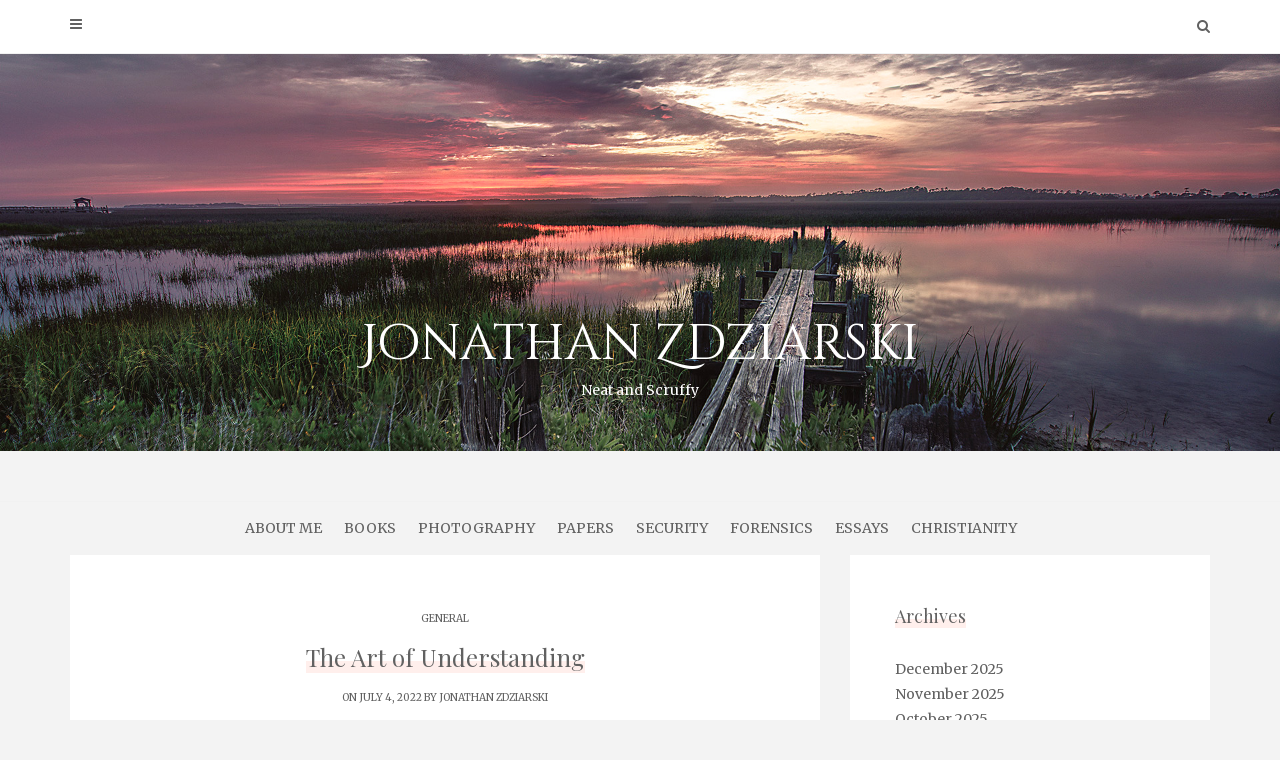

--- FILE ---
content_type: text/html; charset=UTF-8
request_url: https://www.zdziarski.com/blog/?p=11679
body_size: 22224
content:
<!DOCTYPE html>
<html lang="en-US">
<head>
   
<meta http-equiv="Content-Type" content="text/html; charset=UTF-8" />
<meta name="viewport" content="width=device-width, initial-scale=1.0, maximum-scale=1.0, user-scalable=yes" />

<title>The Art of Understanding &#8211; Zdziarski</title>
<meta name='robots' content='max-image-preview:large' />
<link rel='dns-prefetch' href='//fonts.googleapis.com' />
<link rel="alternate" type="application/rss+xml" title="Zdziarski &raquo; Feed" href="https://www.zdziarski.com/blog/?feed=rss2" />
<link rel="alternate" type="application/rss+xml" title="Zdziarski &raquo; Comments Feed" href="https://www.zdziarski.com/blog/?feed=comments-rss2" />
<link rel="alternate" title="oEmbed (JSON)" type="application/json+oembed" href="https://www.zdziarski.com/blog/index.php?rest_route=%2Foembed%2F1.0%2Fembed&#038;url=https%3A%2F%2Fwww.zdziarski.com%2Fblog%2F%3Fp%3D11679" />
<link rel="alternate" title="oEmbed (XML)" type="text/xml+oembed" href="https://www.zdziarski.com/blog/index.php?rest_route=%2Foembed%2F1.0%2Fembed&#038;url=https%3A%2F%2Fwww.zdziarski.com%2Fblog%2F%3Fp%3D11679&#038;format=xml" />
<style id='wp-img-auto-sizes-contain-inline-css' type='text/css'>
img:is([sizes=auto i],[sizes^="auto," i]){contain-intrinsic-size:3000px 1500px}
/*# sourceURL=wp-img-auto-sizes-contain-inline-css */
</style>
<style id='wp-emoji-styles-inline-css' type='text/css'>

	img.wp-smiley, img.emoji {
		display: inline !important;
		border: none !important;
		box-shadow: none !important;
		height: 1em !important;
		width: 1em !important;
		margin: 0 0.07em !important;
		vertical-align: -0.1em !important;
		background: none !important;
		padding: 0 !important;
	}
/*# sourceURL=wp-emoji-styles-inline-css */
</style>
<style id='wp-block-library-inline-css' type='text/css'>
:root{--wp-block-synced-color:#7a00df;--wp-block-synced-color--rgb:122,0,223;--wp-bound-block-color:var(--wp-block-synced-color);--wp-editor-canvas-background:#ddd;--wp-admin-theme-color:#007cba;--wp-admin-theme-color--rgb:0,124,186;--wp-admin-theme-color-darker-10:#006ba1;--wp-admin-theme-color-darker-10--rgb:0,107,160.5;--wp-admin-theme-color-darker-20:#005a87;--wp-admin-theme-color-darker-20--rgb:0,90,135;--wp-admin-border-width-focus:2px}@media (min-resolution:192dpi){:root{--wp-admin-border-width-focus:1.5px}}.wp-element-button{cursor:pointer}:root .has-very-light-gray-background-color{background-color:#eee}:root .has-very-dark-gray-background-color{background-color:#313131}:root .has-very-light-gray-color{color:#eee}:root .has-very-dark-gray-color{color:#313131}:root .has-vivid-green-cyan-to-vivid-cyan-blue-gradient-background{background:linear-gradient(135deg,#00d084,#0693e3)}:root .has-purple-crush-gradient-background{background:linear-gradient(135deg,#34e2e4,#4721fb 50%,#ab1dfe)}:root .has-hazy-dawn-gradient-background{background:linear-gradient(135deg,#faaca8,#dad0ec)}:root .has-subdued-olive-gradient-background{background:linear-gradient(135deg,#fafae1,#67a671)}:root .has-atomic-cream-gradient-background{background:linear-gradient(135deg,#fdd79a,#004a59)}:root .has-nightshade-gradient-background{background:linear-gradient(135deg,#330968,#31cdcf)}:root .has-midnight-gradient-background{background:linear-gradient(135deg,#020381,#2874fc)}:root{--wp--preset--font-size--normal:16px;--wp--preset--font-size--huge:42px}.has-regular-font-size{font-size:1em}.has-larger-font-size{font-size:2.625em}.has-normal-font-size{font-size:var(--wp--preset--font-size--normal)}.has-huge-font-size{font-size:var(--wp--preset--font-size--huge)}.has-text-align-center{text-align:center}.has-text-align-left{text-align:left}.has-text-align-right{text-align:right}.has-fit-text{white-space:nowrap!important}#end-resizable-editor-section{display:none}.aligncenter{clear:both}.items-justified-left{justify-content:flex-start}.items-justified-center{justify-content:center}.items-justified-right{justify-content:flex-end}.items-justified-space-between{justify-content:space-between}.screen-reader-text{border:0;clip-path:inset(50%);height:1px;margin:-1px;overflow:hidden;padding:0;position:absolute;width:1px;word-wrap:normal!important}.screen-reader-text:focus{background-color:#ddd;clip-path:none;color:#444;display:block;font-size:1em;height:auto;left:5px;line-height:normal;padding:15px 23px 14px;text-decoration:none;top:5px;width:auto;z-index:100000}html :where(.has-border-color){border-style:solid}html :where([style*=border-top-color]){border-top-style:solid}html :where([style*=border-right-color]){border-right-style:solid}html :where([style*=border-bottom-color]){border-bottom-style:solid}html :where([style*=border-left-color]){border-left-style:solid}html :where([style*=border-width]){border-style:solid}html :where([style*=border-top-width]){border-top-style:solid}html :where([style*=border-right-width]){border-right-style:solid}html :where([style*=border-bottom-width]){border-bottom-style:solid}html :where([style*=border-left-width]){border-left-style:solid}html :where(img[class*=wp-image-]){height:auto;max-width:100%}:where(figure){margin:0 0 1em}html :where(.is-position-sticky){--wp-admin--admin-bar--position-offset:var(--wp-admin--admin-bar--height,0px)}@media screen and (max-width:600px){html :where(.is-position-sticky){--wp-admin--admin-bar--position-offset:0px}}

/*# sourceURL=wp-block-library-inline-css */
</style><style id='wp-block-paragraph-inline-css' type='text/css'>
.is-small-text{font-size:.875em}.is-regular-text{font-size:1em}.is-large-text{font-size:2.25em}.is-larger-text{font-size:3em}.has-drop-cap:not(:focus):first-letter{float:left;font-size:8.4em;font-style:normal;font-weight:100;line-height:.68;margin:.05em .1em 0 0;text-transform:uppercase}body.rtl .has-drop-cap:not(:focus):first-letter{float:none;margin-left:.1em}p.has-drop-cap.has-background{overflow:hidden}:root :where(p.has-background){padding:1.25em 2.375em}:where(p.has-text-color:not(.has-link-color)) a{color:inherit}p.has-text-align-left[style*="writing-mode:vertical-lr"],p.has-text-align-right[style*="writing-mode:vertical-rl"]{rotate:180deg}
/*# sourceURL=https://www.zdziarski.com/blog/wp-includes/blocks/paragraph/style.min.css */
</style>
<style id='wp-block-separator-inline-css' type='text/css'>
@charset "UTF-8";.wp-block-separator{border:none;border-top:2px solid}:root :where(.wp-block-separator.is-style-dots){height:auto;line-height:1;text-align:center}:root :where(.wp-block-separator.is-style-dots):before{color:currentColor;content:"···";font-family:serif;font-size:1.5em;letter-spacing:2em;padding-left:2em}.wp-block-separator.is-style-dots{background:none!important;border:none!important}
/*# sourceURL=https://www.zdziarski.com/blog/wp-includes/blocks/separator/style.min.css */
</style>
<style id='global-styles-inline-css' type='text/css'>
:root{--wp--preset--aspect-ratio--square: 1;--wp--preset--aspect-ratio--4-3: 4/3;--wp--preset--aspect-ratio--3-4: 3/4;--wp--preset--aspect-ratio--3-2: 3/2;--wp--preset--aspect-ratio--2-3: 2/3;--wp--preset--aspect-ratio--16-9: 16/9;--wp--preset--aspect-ratio--9-16: 9/16;--wp--preset--color--black: #000000;--wp--preset--color--cyan-bluish-gray: #abb8c3;--wp--preset--color--white: #ffffff;--wp--preset--color--pale-pink: #f78da7;--wp--preset--color--vivid-red: #cf2e2e;--wp--preset--color--luminous-vivid-orange: #ff6900;--wp--preset--color--luminous-vivid-amber: #fcb900;--wp--preset--color--light-green-cyan: #7bdcb5;--wp--preset--color--vivid-green-cyan: #00d084;--wp--preset--color--pale-cyan-blue: #8ed1fc;--wp--preset--color--vivid-cyan-blue: #0693e3;--wp--preset--color--vivid-purple: #9b51e0;--wp--preset--gradient--vivid-cyan-blue-to-vivid-purple: linear-gradient(135deg,rgb(6,147,227) 0%,rgb(155,81,224) 100%);--wp--preset--gradient--light-green-cyan-to-vivid-green-cyan: linear-gradient(135deg,rgb(122,220,180) 0%,rgb(0,208,130) 100%);--wp--preset--gradient--luminous-vivid-amber-to-luminous-vivid-orange: linear-gradient(135deg,rgb(252,185,0) 0%,rgb(255,105,0) 100%);--wp--preset--gradient--luminous-vivid-orange-to-vivid-red: linear-gradient(135deg,rgb(255,105,0) 0%,rgb(207,46,46) 100%);--wp--preset--gradient--very-light-gray-to-cyan-bluish-gray: linear-gradient(135deg,rgb(238,238,238) 0%,rgb(169,184,195) 100%);--wp--preset--gradient--cool-to-warm-spectrum: linear-gradient(135deg,rgb(74,234,220) 0%,rgb(151,120,209) 20%,rgb(207,42,186) 40%,rgb(238,44,130) 60%,rgb(251,105,98) 80%,rgb(254,248,76) 100%);--wp--preset--gradient--blush-light-purple: linear-gradient(135deg,rgb(255,206,236) 0%,rgb(152,150,240) 100%);--wp--preset--gradient--blush-bordeaux: linear-gradient(135deg,rgb(254,205,165) 0%,rgb(254,45,45) 50%,rgb(107,0,62) 100%);--wp--preset--gradient--luminous-dusk: linear-gradient(135deg,rgb(255,203,112) 0%,rgb(199,81,192) 50%,rgb(65,88,208) 100%);--wp--preset--gradient--pale-ocean: linear-gradient(135deg,rgb(255,245,203) 0%,rgb(182,227,212) 50%,rgb(51,167,181) 100%);--wp--preset--gradient--electric-grass: linear-gradient(135deg,rgb(202,248,128) 0%,rgb(113,206,126) 100%);--wp--preset--gradient--midnight: linear-gradient(135deg,rgb(2,3,129) 0%,rgb(40,116,252) 100%);--wp--preset--font-size--small: 13px;--wp--preset--font-size--medium: 20px;--wp--preset--font-size--large: 36px;--wp--preset--font-size--x-large: 42px;--wp--preset--spacing--20: 0.44rem;--wp--preset--spacing--30: 0.67rem;--wp--preset--spacing--40: 1rem;--wp--preset--spacing--50: 1.5rem;--wp--preset--spacing--60: 2.25rem;--wp--preset--spacing--70: 3.38rem;--wp--preset--spacing--80: 5.06rem;--wp--preset--shadow--natural: 6px 6px 9px rgba(0, 0, 0, 0.2);--wp--preset--shadow--deep: 12px 12px 50px rgba(0, 0, 0, 0.4);--wp--preset--shadow--sharp: 6px 6px 0px rgba(0, 0, 0, 0.2);--wp--preset--shadow--outlined: 6px 6px 0px -3px rgb(255, 255, 255), 6px 6px rgb(0, 0, 0);--wp--preset--shadow--crisp: 6px 6px 0px rgb(0, 0, 0);}:root :where(.is-layout-flow) > :first-child{margin-block-start: 0;}:root :where(.is-layout-flow) > :last-child{margin-block-end: 0;}:root :where(.is-layout-flow) > *{margin-block-start: 24px;margin-block-end: 0;}:root :where(.is-layout-constrained) > :first-child{margin-block-start: 0;}:root :where(.is-layout-constrained) > :last-child{margin-block-end: 0;}:root :where(.is-layout-constrained) > *{margin-block-start: 24px;margin-block-end: 0;}:root :where(.is-layout-flex){gap: 24px;}:root :where(.is-layout-grid){gap: 24px;}body .is-layout-flex{display: flex;}.is-layout-flex{flex-wrap: wrap;align-items: center;}.is-layout-flex > :is(*, div){margin: 0;}body .is-layout-grid{display: grid;}.is-layout-grid > :is(*, div){margin: 0;}.has-black-color{color: var(--wp--preset--color--black) !important;}.has-cyan-bluish-gray-color{color: var(--wp--preset--color--cyan-bluish-gray) !important;}.has-white-color{color: var(--wp--preset--color--white) !important;}.has-pale-pink-color{color: var(--wp--preset--color--pale-pink) !important;}.has-vivid-red-color{color: var(--wp--preset--color--vivid-red) !important;}.has-luminous-vivid-orange-color{color: var(--wp--preset--color--luminous-vivid-orange) !important;}.has-luminous-vivid-amber-color{color: var(--wp--preset--color--luminous-vivid-amber) !important;}.has-light-green-cyan-color{color: var(--wp--preset--color--light-green-cyan) !important;}.has-vivid-green-cyan-color{color: var(--wp--preset--color--vivid-green-cyan) !important;}.has-pale-cyan-blue-color{color: var(--wp--preset--color--pale-cyan-blue) !important;}.has-vivid-cyan-blue-color{color: var(--wp--preset--color--vivid-cyan-blue) !important;}.has-vivid-purple-color{color: var(--wp--preset--color--vivid-purple) !important;}.has-black-background-color{background-color: var(--wp--preset--color--black) !important;}.has-cyan-bluish-gray-background-color{background-color: var(--wp--preset--color--cyan-bluish-gray) !important;}.has-white-background-color{background-color: var(--wp--preset--color--white) !important;}.has-pale-pink-background-color{background-color: var(--wp--preset--color--pale-pink) !important;}.has-vivid-red-background-color{background-color: var(--wp--preset--color--vivid-red) !important;}.has-luminous-vivid-orange-background-color{background-color: var(--wp--preset--color--luminous-vivid-orange) !important;}.has-luminous-vivid-amber-background-color{background-color: var(--wp--preset--color--luminous-vivid-amber) !important;}.has-light-green-cyan-background-color{background-color: var(--wp--preset--color--light-green-cyan) !important;}.has-vivid-green-cyan-background-color{background-color: var(--wp--preset--color--vivid-green-cyan) !important;}.has-pale-cyan-blue-background-color{background-color: var(--wp--preset--color--pale-cyan-blue) !important;}.has-vivid-cyan-blue-background-color{background-color: var(--wp--preset--color--vivid-cyan-blue) !important;}.has-vivid-purple-background-color{background-color: var(--wp--preset--color--vivid-purple) !important;}.has-black-border-color{border-color: var(--wp--preset--color--black) !important;}.has-cyan-bluish-gray-border-color{border-color: var(--wp--preset--color--cyan-bluish-gray) !important;}.has-white-border-color{border-color: var(--wp--preset--color--white) !important;}.has-pale-pink-border-color{border-color: var(--wp--preset--color--pale-pink) !important;}.has-vivid-red-border-color{border-color: var(--wp--preset--color--vivid-red) !important;}.has-luminous-vivid-orange-border-color{border-color: var(--wp--preset--color--luminous-vivid-orange) !important;}.has-luminous-vivid-amber-border-color{border-color: var(--wp--preset--color--luminous-vivid-amber) !important;}.has-light-green-cyan-border-color{border-color: var(--wp--preset--color--light-green-cyan) !important;}.has-vivid-green-cyan-border-color{border-color: var(--wp--preset--color--vivid-green-cyan) !important;}.has-pale-cyan-blue-border-color{border-color: var(--wp--preset--color--pale-cyan-blue) !important;}.has-vivid-cyan-blue-border-color{border-color: var(--wp--preset--color--vivid-cyan-blue) !important;}.has-vivid-purple-border-color{border-color: var(--wp--preset--color--vivid-purple) !important;}.has-vivid-cyan-blue-to-vivid-purple-gradient-background{background: var(--wp--preset--gradient--vivid-cyan-blue-to-vivid-purple) !important;}.has-light-green-cyan-to-vivid-green-cyan-gradient-background{background: var(--wp--preset--gradient--light-green-cyan-to-vivid-green-cyan) !important;}.has-luminous-vivid-amber-to-luminous-vivid-orange-gradient-background{background: var(--wp--preset--gradient--luminous-vivid-amber-to-luminous-vivid-orange) !important;}.has-luminous-vivid-orange-to-vivid-red-gradient-background{background: var(--wp--preset--gradient--luminous-vivid-orange-to-vivid-red) !important;}.has-very-light-gray-to-cyan-bluish-gray-gradient-background{background: var(--wp--preset--gradient--very-light-gray-to-cyan-bluish-gray) !important;}.has-cool-to-warm-spectrum-gradient-background{background: var(--wp--preset--gradient--cool-to-warm-spectrum) !important;}.has-blush-light-purple-gradient-background{background: var(--wp--preset--gradient--blush-light-purple) !important;}.has-blush-bordeaux-gradient-background{background: var(--wp--preset--gradient--blush-bordeaux) !important;}.has-luminous-dusk-gradient-background{background: var(--wp--preset--gradient--luminous-dusk) !important;}.has-pale-ocean-gradient-background{background: var(--wp--preset--gradient--pale-ocean) !important;}.has-electric-grass-gradient-background{background: var(--wp--preset--gradient--electric-grass) !important;}.has-midnight-gradient-background{background: var(--wp--preset--gradient--midnight) !important;}.has-small-font-size{font-size: var(--wp--preset--font-size--small) !important;}.has-medium-font-size{font-size: var(--wp--preset--font-size--medium) !important;}.has-large-font-size{font-size: var(--wp--preset--font-size--large) !important;}.has-x-large-font-size{font-size: var(--wp--preset--font-size--x-large) !important;}
/*# sourceURL=global-styles-inline-css */
</style>

<style id='classic-theme-styles-inline-css' type='text/css'>
/*! This file is auto-generated */
.wp-block-button__link{color:#fff;background-color:#32373c;border-radius:9999px;box-shadow:none;text-decoration:none;padding:calc(.667em + 2px) calc(1.333em + 2px);font-size:1.125em}.wp-block-file__button{background:#32373c;color:#fff;text-decoration:none}
/*# sourceURL=/wp-includes/css/classic-themes.min.css */
</style>
<link rel='stylesheet' id='avventura-ek-skillbar-css' href='https://www.zdziarski.com/blog/wp-content/plugins/avventura-essential-kit/assets/css/skillbar.css' type='text/css' media='all' />
<link rel='stylesheet' id='avventura-ek-style-css' href='https://www.zdziarski.com/blog/wp-content/plugins/avventura-essential-kit/assets/css/style.css' type='text/css' media='all' />
<link rel='stylesheet' id='avventura-style-css' href='https://www.zdziarski.com/blog/wp-content/themes/avventura-child/style.css?ver=6.9' type='text/css' media='all' />
<link rel='stylesheet' id='dashicons-css' href='https://www.zdziarski.com/blog/wp-includes/css/dashicons.min.css?ver=6.9' type='text/css' media='all' />
<link rel='stylesheet' id='google-fonts-css' href='https://fonts.googleapis.com/css?family=Merriweather%3A300%2C300italic%2C400%2C400italic%2C700%2C700italic%2C900%2C900italic%7CCinzel+Decorative%3A400%2C700%2C900%7CPlayfair+Display%3A400%2C400italic%2C700%2C700italic%2C900%2C900italic&#038;subset=latin%2Clatin-ext&#038;ver=1.0.0' type='text/css' media='all' />
<link rel='stylesheet' id='bootstrap-css' href='https://www.zdziarski.com/blog/wp-content/themes/avventura/assets/css/bootstrap.css?ver=3.3.7' type='text/css' media='all' />
<link rel='stylesheet' id='font-awesome-css' href='https://www.zdziarski.com/blog/wp-content/themes/avventura/assets/css/font-awesome.css?ver=4.7.0' type='text/css' media='all' />
<link rel='stylesheet' id='prettyPhoto-css' href='https://www.zdziarski.com/blog/wp-content/themes/avventura/assets/css/prettyPhoto.css?ver=3.1.4' type='text/css' media='all' />
<link rel='stylesheet' id='slick-css' href='https://www.zdziarski.com/blog/wp-content/themes/avventura/assets/css/slick.css?ver=1.8.0' type='text/css' media='all' />
<link rel='stylesheet' id='avventura-template-css' href='https://www.zdziarski.com/blog/wp-content/themes/avventura/assets/css/avventura-template.css?ver=1.0.0' type='text/css' media='all' />
<style id='avventura-template-inline-css' type='text/css'>
nav#mainmenu ul li a { text-transform:uppercase;}
				.post-article a,
				.post-article p,
				.post-article li,
				.post-article address,
				.post-article dd,
				.post-article blockquote,
				.post-article td,
				.post-article th,
				.post-article span,
				.sidebar-area a,
				.sidebar-area p,
				.sidebar-area li,
				.sidebar-area address,
				.sidebar-area dd,
				.sidebar-area blockquote,
				.sidebar-area td,
				.sidebar-area th,
				.sidebar-area span,
				.textwidget { font-size:16px}
/*# sourceURL=avventura-template-inline-css */
</style>
<link rel='stylesheet' id='avventura-woocommerce-css' href='https://www.zdziarski.com/blog/wp-content/themes/avventura/assets/css/avventura-woocommerce.css?ver=1.0.0' type='text/css' media='all' />
<link rel='stylesheet' id='avventura-orange-css' href='https://www.zdziarski.com/blog/wp-content/themes/avventura/assets/skins/orange.css?ver=1.0.0' type='text/css' media='all' />
<link rel='stylesheet' id='avventura-parent-style-css' href='https://www.zdziarski.com/blog/wp-content/themes/avventura/assets/css/avventura-template.css?ver=6.9' type='text/css' media='all' />
<style id='avventura-parent-style-inline-css' type='text/css'>

				#logo-wrapper { 
					background-image: url(https://www.zdziarski.com/blog/wp-content/uploads/2022/01/Low-Country-Boondocks.jpg);
					-webkit-background-size: cover !important;
					-moz-background-size: cover !important;
					-o-background-size: cover !important;
					background-size: cover !important;
				}
/*# sourceURL=avventura-parent-style-inline-css */
</style>
<link rel='stylesheet' id='avventura-child-style-css' href='https://www.zdziarski.com/blog/wp-content/themes/avventura-child/style.css?ver=6.9' type='text/css' media='all' />
<script type="text/javascript" src="https://www.zdziarski.com/blog/wp-includes/js/jquery/jquery.min.js?ver=3.7.1" id="jquery-core-js"></script>
<script type="text/javascript" src="https://www.zdziarski.com/blog/wp-includes/js/jquery/jquery-migrate.min.js?ver=3.4.1" id="jquery-migrate-js"></script>
<link rel="https://api.w.org/" href="https://www.zdziarski.com/blog/index.php?rest_route=/" /><link rel="alternate" title="JSON" type="application/json" href="https://www.zdziarski.com/blog/index.php?rest_route=/wp/v2/posts/11679" /><link rel="EditURI" type="application/rsd+xml" title="RSD" href="https://www.zdziarski.com/blog/xmlrpc.php?rsd" />
<meta name="generator" content="WordPress 6.9" />
<link rel="canonical" href="https://www.zdziarski.com/blog/?p=11679" />
<link rel='shortlink' href='https://www.zdziarski.com/blog/?p=11679' />
		<style type="text/css" id="wp-custom-css">
			
h2 {
padding: 25px 0px 0px 0px;
}	

p {
	padding: 0px 0px 10px 0px;
}		</style>
		
</head>

<body class="wp-singular post-template-default single single-post postid-11679 single-format-standard wp-theme-avventura wp-child-theme-avventura-child">


<a class="skip-link screen-reader-text" href="#content">Skip to content</a>


        <div id="sidebar-wrapper">
            
            <div id="scroll-sidebar" class="clearfix">
				
                <div class="mobile-navigation"><i class="fa fa-times open"></i></div>	
				
                <div class="mobilemenu-box">
					<nav id="mobilemenu"><ul id="menu-top-navigation" class="menu"><li id="menu-item-6459" class="menu-item menu-item-type-post_type menu-item-object-page menu-item-6459"><a href="https://www.zdziarski.com/blog/?page_id=202">About Me</a></li>
<li id="menu-item-6456" class="menu-item menu-item-type-post_type menu-item-object-page menu-item-6456"><a href="https://www.zdziarski.com/blog/?page_id=213">Books</a></li>
<li id="menu-item-10791" class="menu-item menu-item-type-custom menu-item-object-custom menu-item-10791"><a href="https://www.behance.net/jzdziarski">Photography</a></li>
<li id="menu-item-10788" class="menu-item menu-item-type-post_type menu-item-object-page menu-item-10788"><a href="https://www.zdziarski.com/blog/?page_id=150">Papers</a></li>
<li id="menu-item-10783" class="menu-item menu-item-type-taxonomy menu-item-object-category menu-item-10783"><a href="https://www.zdziarski.com/blog/?cat=14">Security</a></li>
<li id="menu-item-10784" class="menu-item menu-item-type-taxonomy menu-item-object-category menu-item-10784"><a href="https://www.zdziarski.com/blog/?cat=8">Forensics</a></li>
<li id="menu-item-10785" class="menu-item menu-item-type-taxonomy menu-item-object-category menu-item-10785"><a href="https://www.zdziarski.com/blog/?cat=12">Essays</a></li>
<li id="menu-item-10786" class="menu-item menu-item-type-taxonomy menu-item-object-category menu-item-10786"><a href="https://www.zdziarski.com/blog/?cat=13">Christianity</a></li>
</ul></nav> 
				</div>
                
                    
		<div class="sidebar-area">
                    
		<div class="post-article widget-box widget_calendar"><div class="title-container"><h3 class="title">Calendar</h3></div><div id="calendar_wrap" class="calendar_wrap"><table id="wp-calendar" class="wp-calendar-table">
	<caption>January 2026</caption>
	<thead>
	<tr>
		<th scope="col" aria-label="Monday">M</th>
		<th scope="col" aria-label="Tuesday">T</th>
		<th scope="col" aria-label="Wednesday">W</th>
		<th scope="col" aria-label="Thursday">T</th>
		<th scope="col" aria-label="Friday">F</th>
		<th scope="col" aria-label="Saturday">S</th>
		<th scope="col" aria-label="Sunday">S</th>
	</tr>
	</thead>
	<tbody>
	<tr>
		<td colspan="3" class="pad">&nbsp;</td><td>1</td><td>2</td><td>3</td><td>4</td>
	</tr>
	<tr>
		<td>5</td><td>6</td><td>7</td><td>8</td><td>9</td><td>10</td><td>11</td>
	</tr>
	<tr>
		<td>12</td><td>13</td><td>14</td><td>15</td><td>16</td><td>17</td><td>18</td>
	</tr>
	<tr>
		<td>19</td><td>20</td><td>21</td><td>22</td><td>23</td><td>24</td><td>25</td>
	</tr>
	<tr>
		<td id="today">26</td><td>27</td><td>28</td><td>29</td><td>30</td><td>31</td>
		<td class="pad" colspan="1">&nbsp;</td>
	</tr>
	</tbody>
	</table><nav aria-label="Previous and next months" class="wp-calendar-nav">
		<span class="wp-calendar-nav-prev"><a href="https://www.zdziarski.com/blog/?m=202512">&laquo; Dec</a></span>
		<span class="pad">&nbsp;</span>
		<span class="wp-calendar-nav-next">&nbsp;</span>
	</nav></div></div><div class="post-article widget-box widget_calendar"><div class="title-container"><h3 class="title">Archives</h3></div>
			<ul>
					<li><a href='https://www.zdziarski.com/blog/?m=202512'>December 2025</a></li>
	<li><a href='https://www.zdziarski.com/blog/?m=202511'>November 2025</a></li>
	<li><a href='https://www.zdziarski.com/blog/?m=202510'>October 2025</a></li>
	<li><a href='https://www.zdziarski.com/blog/?m=202508'>August 2025</a></li>
	<li><a href='https://www.zdziarski.com/blog/?m=202507'>July 2025</a></li>
	<li><a href='https://www.zdziarski.com/blog/?m=202503'>March 2025</a></li>
	<li><a href='https://www.zdziarski.com/blog/?m=202412'>December 2024</a></li>
	<li><a href='https://www.zdziarski.com/blog/?m=202403'>March 2024</a></li>
	<li><a href='https://www.zdziarski.com/blog/?m=202307'>July 2023</a></li>
	<li><a href='https://www.zdziarski.com/blog/?m=202305'>May 2023</a></li>
	<li><a href='https://www.zdziarski.com/blog/?m=202302'>February 2023</a></li>
	<li><a href='https://www.zdziarski.com/blog/?m=202212'>December 2022</a></li>
	<li><a href='https://www.zdziarski.com/blog/?m=202211'>November 2022</a></li>
	<li><a href='https://www.zdziarski.com/blog/?m=202207'>July 2022</a></li>
	<li><a href='https://www.zdziarski.com/blog/?m=202205'>May 2022</a></li>
	<li><a href='https://www.zdziarski.com/blog/?m=202203'>March 2022</a></li>
	<li><a href='https://www.zdziarski.com/blog/?m=202201'>January 2022</a></li>
	<li><a href='https://www.zdziarski.com/blog/?m=202112'>December 2021</a></li>
	<li><a href='https://www.zdziarski.com/blog/?m=202111'>November 2021</a></li>
	<li><a href='https://www.zdziarski.com/blog/?m=202109'>September 2021</a></li>
	<li><a href='https://www.zdziarski.com/blog/?m=202107'>July 2021</a></li>
	<li><a href='https://www.zdziarski.com/blog/?m=202012'>December 2020</a></li>
	<li><a href='https://www.zdziarski.com/blog/?m=202011'>November 2020</a></li>
	<li><a href='https://www.zdziarski.com/blog/?m=202003'>March 2020</a></li>
	<li><a href='https://www.zdziarski.com/blog/?m=201909'>September 2019</a></li>
	<li><a href='https://www.zdziarski.com/blog/?m=201908'>August 2019</a></li>
	<li><a href='https://www.zdziarski.com/blog/?m=201808'>August 2018</a></li>
	<li><a href='https://www.zdziarski.com/blog/?m=201803'>March 2018</a></li>
	<li><a href='https://www.zdziarski.com/blog/?m=201703'>March 2017</a></li>
	<li><a href='https://www.zdziarski.com/blog/?m=201702'>February 2017</a></li>
	<li><a href='https://www.zdziarski.com/blog/?m=201701'>January 2017</a></li>
	<li><a href='https://www.zdziarski.com/blog/?m=201611'>November 2016</a></li>
	<li><a href='https://www.zdziarski.com/blog/?m=201610'>October 2016</a></li>
	<li><a href='https://www.zdziarski.com/blog/?m=201607'>July 2016</a></li>
	<li><a href='https://www.zdziarski.com/blog/?m=201604'>April 2016</a></li>
	<li><a href='https://www.zdziarski.com/blog/?m=201603'>March 2016</a></li>
	<li><a href='https://www.zdziarski.com/blog/?m=201602'>February 2016</a></li>
	<li><a href='https://www.zdziarski.com/blog/?m=201506'>June 2015</a></li>
	<li><a href='https://www.zdziarski.com/blog/?m=201503'>March 2015</a></li>
	<li><a href='https://www.zdziarski.com/blog/?m=201502'>February 2015</a></li>
	<li><a href='https://www.zdziarski.com/blog/?m=201412'>December 2014</a></li>
	<li><a href='https://www.zdziarski.com/blog/?m=201411'>November 2014</a></li>
	<li><a href='https://www.zdziarski.com/blog/?m=201410'>October 2014</a></li>
	<li><a href='https://www.zdziarski.com/blog/?m=201409'>September 2014</a></li>
	<li><a href='https://www.zdziarski.com/blog/?m=201408'>August 2014</a></li>
	<li><a href='https://www.zdziarski.com/blog/?m=201407'>July 2014</a></li>
	<li><a href='https://www.zdziarski.com/blog/?m=201406'>June 2014</a></li>
	<li><a href='https://www.zdziarski.com/blog/?m=201405'>May 2014</a></li>
	<li><a href='https://www.zdziarski.com/blog/?m=201404'>April 2014</a></li>
	<li><a href='https://www.zdziarski.com/blog/?m=201403'>March 2014</a></li>
	<li><a href='https://www.zdziarski.com/blog/?m=201401'>January 2014</a></li>
	<li><a href='https://www.zdziarski.com/blog/?m=201310'>October 2013</a></li>
	<li><a href='https://www.zdziarski.com/blog/?m=201309'>September 2013</a></li>
	<li><a href='https://www.zdziarski.com/blog/?m=201306'>June 2013</a></li>
	<li><a href='https://www.zdziarski.com/blog/?m=201305'>May 2013</a></li>
	<li><a href='https://www.zdziarski.com/blog/?m=201304'>April 2013</a></li>
	<li><a href='https://www.zdziarski.com/blog/?m=201212'>December 2012</a></li>
	<li><a href='https://www.zdziarski.com/blog/?m=201205'>May 2012</a></li>
	<li><a href='https://www.zdziarski.com/blog/?m=201109'>September 2011</a></li>
	<li><a href='https://www.zdziarski.com/blog/?m=201106'>June 2011</a></li>
	<li><a href='https://www.zdziarski.com/blog/?m=201008'>August 2010</a></li>
	<li><a href='https://www.zdziarski.com/blog/?m=201007'>July 2010</a></li>
	<li><a href='https://www.zdziarski.com/blog/?m=201005'>May 2010</a></li>
	<li><a href='https://www.zdziarski.com/blog/?m=201004'>April 2010</a></li>
	<li><a href='https://www.zdziarski.com/blog/?m=201002'>February 2010</a></li>
	<li><a href='https://www.zdziarski.com/blog/?m=200907'>July 2009</a></li>
	<li><a href='https://www.zdziarski.com/blog/?m=200805'>May 2008</a></li>
	<li><a href='https://www.zdziarski.com/blog/?m=200803'>March 2008</a></li>
	<li><a href='https://www.zdziarski.com/blog/?m=200801'>January 2008</a></li>
	<li><a href='https://www.zdziarski.com/blog/?m=200706'>June 2007</a></li>
	<li><a href='https://www.zdziarski.com/blog/?m=200608'>August 2006</a></li>
	<li><a href='https://www.zdziarski.com/blog/?m=200602'>February 2006</a></li>
			</ul>

			</div><div class="post-article widget-box widget_calendar"><div class="title-container"><h3 class="title">Categories</h3></div>
			<ul>
					<li class="cat-item cat-item-11"><a href="https://www.zdziarski.com/blog/?cat=11">Apple</a>
</li>
	<li class="cat-item cat-item-13"><a href="https://www.zdziarski.com/blog/?cat=13">Christianity</a>
</li>
	<li class="cat-item cat-item-12"><a href="https://www.zdziarski.com/blog/?cat=12">Essays</a>
</li>
	<li class="cat-item cat-item-8"><a href="https://www.zdziarski.com/blog/?cat=8">Forensics</a>
</li>
	<li class="cat-item cat-item-32"><a href="https://www.zdziarski.com/blog/?cat=32">Gaming</a>
</li>
	<li class="cat-item cat-item-7"><a href="https://www.zdziarski.com/blog/?cat=7">General</a>
</li>
	<li class="cat-item cat-item-15"><a href="https://www.zdziarski.com/blog/?cat=15">Machine Learning</a>
</li>
	<li class="cat-item cat-item-24"><a href="https://www.zdziarski.com/blog/?cat=24">Music</a>
</li>
	<li class="cat-item cat-item-31"><a href="https://www.zdziarski.com/blog/?cat=31">Opinion</a>
</li>
	<li class="cat-item cat-item-25"><a href="https://www.zdziarski.com/blog/?cat=25">Photography</a>
</li>
	<li class="cat-item cat-item-16"><a href="https://www.zdziarski.com/blog/?cat=16">Politics</a>
</li>
	<li class="cat-item cat-item-14"><a href="https://www.zdziarski.com/blog/?cat=14">Security</a>
</li>
			</ul>

			</div>                        
		</div>
            
	                
            </div>
        
        </div>
        

<div id="overlay-body"></div>
<div id="wrapper">
				
	<header id="header-wrapper" class="light" >
	
		<div id="header">
                        
			<div class="container">
                        
				<div class="row">
                                    
					<div class="col-md-12" >

                        <a class="mobile-navigation" href="#modal-sidebar">
                            <i class="fa fa-bars"></i>
                        </a>

						
		<div class="header-search"> 
			<div class="search-form">
    <form role="search" method="get" id="header-searchform" action="https://www.zdziarski.com/blog/">
		<input type="text" placeholder="Type here &amp; click enter." name="s" id="header-s" autocomplete="off" />
    </form>
    <i class="fa fa-times searchform-close-button"></i>

</div>
			<i class="fa fa-search" aria-hidden="true"></i>
		</div>
            
		<div class="clear"></div>

                    
					</div>
            
				</div>
                            
			</div>
                                    
		</div>

        <div id="logo-wrapper">
    
            <div class="container">
                                
                <div class="row">
                                            
                    <div class="col-md-12" >
                                                
                        <div id="logo">
                        
                            <br><br><br><br><br><br><br><br<br><br><br><br><br><a href="https://www.zdziarski.com/blog/" title="Zdziarski"><nobr>Jonathan</nobr> <nobr>Zdziarski</nobr><span>Neat and Scruffy</span></a>                    </div>
                    
                </div>
                                    
            </div>
        
        </div>
</header>
        <div id="menu-wrapper">
            <div class="container">
                <div class="row">
                    <div class="col-md-12">
                        <nav id="mainmenu">
                            <ul id="menu-top-navigation-1" class="menu"><li class="menu-item menu-item-type-post_type menu-item-object-page menu-item-6459"><a href="https://www.zdziarski.com/blog/?page_id=202">About Me</a></li>
<li class="menu-item menu-item-type-post_type menu-item-object-page menu-item-6456"><a href="https://www.zdziarski.com/blog/?page_id=213">Books</a></li>
<li class="menu-item menu-item-type-custom menu-item-object-custom menu-item-10791"><a href="https://www.behance.net/jzdziarski">Photography</a></li>
<li class="menu-item menu-item-type-post_type menu-item-object-page menu-item-10788"><a href="https://www.zdziarski.com/blog/?page_id=150">Papers</a></li>
<li class="menu-item menu-item-type-taxonomy menu-item-object-category menu-item-10783"><a href="https://www.zdziarski.com/blog/?cat=14">Security</a></li>
<li class="menu-item menu-item-type-taxonomy menu-item-object-category menu-item-10784"><a href="https://www.zdziarski.com/blog/?cat=8">Forensics</a></li>
<li class="menu-item menu-item-type-taxonomy menu-item-object-category menu-item-10785"><a href="https://www.zdziarski.com/blog/?cat=12">Essays</a></li>
<li class="menu-item menu-item-type-taxonomy menu-item-object-category menu-item-10786"><a href="https://www.zdziarski.com/blog/?cat=13">Christianity</a></li>
</ul>                                                
                        </nav> 
                        
                    </div>
                                            
                </div>
                                        
	</div>
                                   
	</div>
        

<div class="container content">
	
    <div class="row">
       
        <div class="col-md-8 right-sidebar">
        	
            <div class="row">
        
                <div id="post-11679" class="post-11679 post type-post status-publish format-standard hentry category-general post-container col-md-12">
                
                        
        <div class="post-article">
        
            <span class="entry-category"><a href="https://www.zdziarski.com/blog/?cat=7" rel="category">General</a></span><h1 class="title page-title"><span>The Art of Understanding</span></h1><span class="entry-date">On July 4, 2022 by <a href="https://www.zdziarski.com/blog/?author=1" title="Posts by Jonathan Zdziarski" rel="author">Jonathan Zdziarski</a></span>
<p class="has-small-font-size">We cannot understand without wanting to understand, that is, without wanting to let something be said… Understanding does not occur when we try to intercept what someone wants to say to us by claiming we already know it.</p>



<p class="has-text-align-right has-small-font-size" style="line-height: 1;"><em>Hans-Georg Gadamer</em></p>

<p style="font-weight: 400;"> </p>
<p style="font-weight: 400;">Users of social media are attracted to platforms supporting free speech and open communication. The business motivations of social media are too, but for a different reason. A social media company’s valuation is largely driven by user activity metrics, from which advertising and media value are derived. The free speech that users value often turns out to be provoked, induced through controversy or cult phenomenon. Platform disruptors help drive up user activity by provoking speech, which benefits the value of the platform. The more disruptors a platform has (and the more freedom they’re given), the more controversy and virality will exist to improve those metrics that drive valuation. Provoked speech isn’t really free. The consequences of a platform engendering controversy and virality can be seen in the obvious de-evolution of social norms online: civility is rare, cruelty is ever increasing, and understanding no longer has the currency it once had. Outrage pays.</p>
<p style="font-weight: 400;">Understanding is key to any civil society. In America, we usually don’t take the time to understand one another anymore, particularly online. Without fully appreciating someone’s perspective, we usually end up seeing others through our own universe of norms; through our “own lens” as one might say. But it is that person’s own culture, knowledge and norms that influence their prejudices, their beliefs, and their treatment of a subject. Their experiences – not ours &#8211; formed their views. The only correct way to understand someone then is through <em>their</em> lens, treating our own as an impairment begging for a corrective prescription.</p>
<p style="font-weight: 400;">One of the great modern philosophers Hans-Georg Gadamer saw the study of <em>hermeneutics</em> as a means of gaining understanding of “the other” through an effort to transpose a person’s experiences, prejudices, and culture in a way that it could be uniquely appreciated despite the narrowness of our own. Think of it as a translation problem. When the effort is successful, there is a broadening of horizons to better understand how “the other” formed their network of beliefs, free from our own prejudices and norms. The rather sterile and parochial word <em>hermeneutics</em> might remind you more of Sunday School than social media, or more the type of legal research often used to interpret historical law than explain the psychology of a news cycle. If you were to consult college texts, you’d walk away quite certain that hermeneutics has nothing to do with everyday life and is the thing of dry people doing even drier historical things. Yet the doldrum historical sciences that employ hermeneutics have been grasping at the same basic goal to understand, which we often lack in social media.</p>
<p><span id="more-11679"></span></p>
<h1>Meaningful Discourse</h1>
<p style="font-weight: 400;">Until the twentieth century, the approach to most hermeneutical problems could be characterized as crossing the boundaries of history, such as ancient biblical texts or old legal code. Even modern problems in politics rely on the same cultural and historical understanding spanning hundreds or thousands of years. With the advent of various forms of broadcast media, modern challenges relate more to reconciling culture, thought, and experiences that form our worldview in the present. Social media brought about real-time worldwide communication directly into countless different backgrounds, cultures, and persuasions, each formed by one’s own unique experiences. Online communication often leaves much “lost in translation”, as understanding of “the other” greatly suffers when brevity and ephemerality are the rules of engagement. Joel Weinsheimer and Donald G. Marshall frame the problem almost prophetically when describing the challenge of merely translating Gadamer’s work, “even apart from the inevitable mistakes that reflect limits of erudition or understanding, a translation must transpose a work from one time and cultural situation to another.” In any form of communication, there is so much more to translate than mere words. That is what hermeneutics is about at its core: transposing one universe of norms, prejudices, and experience to a different sphere of understanding. This necessitates rendering a clear picture of “the other” through the impediments of our own prejudices and traditions. Such a task requires patience, self-reflection, and a respect for truth.</p>
<p style="font-weight: 400;">Communicating experience is what differentiates cheap social discourse from the most admired works of literature, art, and music. Gadamer describes the true mark of genius of an artist as being able to express fully and transfer the experience of the piece to a modern observer, with the most genius of pieces doing so in transcendence to time and culture. Weinsheimer and Marshall elaborate, “experiences, seen as the enduring residue of moments lived in their full immediacy, are the material artistic genius transforms into works of art.” There is a deep communication conveyed in fine works of art that places the viewer in a position to not only appreciate the workmanship, but to experience what the artist wanted them to experience.</p>
<p style="font-weight: 400;">The kind of understanding that can be achieved from another is of a living nature and requires even more work to fully appreciate. Weinsheimer and Marshall again summarize, “the kind of experience is not the residue of isolated moments, but an ongoing integrative process in which what we encounter widens our horizon, but only by overturning an existing perspective, which we can then perceive was erroneous or at least narrow. Its effect, therefore, is not simply to make us ‘knowing’, to add to our stock of information, but to give us that implicit sense of broad perspectives, of the range of human life and culture, and of our own limits that constitutes a non-dogmatic wisdom”.</p>
<h1>Short-Circuiting Reason</h1>
<p style="font-weight: 400;">Before social media existed, Internet technology provided enough runway to attain some level of understanding of one another. Chatrooms and forums were organized differently, allowing them to run at a much slower pace, giving the user the time and attention span to communicate in (usually) more constructive and cohesive forms. The pace of communication was sped up considerably over the past ten years as time-sensitive, synchronous, and more ephemeral communication became dominant through services such as Twitter and Facebook. The advent of the <em>timeline</em> shifted discourse from being organized by topic to one with merely temporal currency, making it both difficult and unrewarding to discuss more than one topic at a time, or with notable depth. The move to social media’s paradigm short-circuited an important cognitive process: ingestion of the subject matter. Reflection and consideration has largely been replaced with reactionary response, created by the need for faster processing in social media, with those responses also requiring fewer and shorter communication than that of older mediums.</p>
<p style="font-weight: 400;">Cognitive process declined even faster with an important social media convention: retweets. Psychologist Jonathan Haidt identifies the advent of the “retweet” button (and similar) as marking a significant shift in social media, enabling a single post to go viral in a matter of minutes. Prior to retweets, a user would retype, copy paste, or paraphrase (and attribute) a post. The retweet button further short circuited a user’s ability to think before reacting, turning communication into an instantaneous reaction. Retweets also changed a key ingredient to how content is reshared: attribution. Before retweets, the person who shared something would be attributed for the post and would bear some responsibility in repeating something offensive or ignorant, unless the intention involved criticism. This came with a level of social accountability for the user, who would be more apt to share what they understood enough to take responsibility for. A retweet, however, implies virtually no accountability, as the attribution remains that of the original poster, and the motivations for retweeting can remain ambiguous. This removes any of the necessary thought process needed in assuming responsibility for repeating something.</p>
<p style="font-weight: 400;">In most forms of social media, there’s a general lack of <em>understanding</em> of the individuals involved in the discourse. Unlike forums and chatrooms, where people often got to know each other over time, one often interacts with a universe of complete strangers daily on social media; this is only amplified with retweeted content. Achieving some level of understanding of the user behind a tweet takes the level of effort that most users aren’t willing to invest, and indeed rubs against the design of the platform itself. Much of the time, we interact with content, rather than the people who authored it. It is far more rewarding in the short term to insult a user for their views than it is to attempt to understand them; we become content critics rather than participants in a conversation. Since the effort required is so significant, we tend to merely silo and label individuals based on their aesthetic. Musician Victor Wooten once said, “just because you label something doesn’t mean you know anything about it”. J.L. Austin refers to a person&#8217;s aesthetic as their &#8220;performatory character&#8221; writing, &#8220;often, we are inviting our hearers to accept what we believe&#8221;. Especially true online, an aesthetic is often disconnected from the reality of who a person is. Dispositional analysis would have a deeper look at an individual than merely their aesthetic.</p>
<p style="font-weight: 400;">Multiply this short-circuit of thought by millions of users, and it’s not difficult to understand why controversy often arises from viral posts, leaving some topics more emotional than based on reason. It feeds the mob mentality that drives public condemnation (what some refer to as “cancel culture”), mob-based attacks on other users (the digital pitchforks sometimes called on by a platform’s disruptors), and other actions that often lack the benefit of a detailed thought process. Regardless of whether any given judgment is justified or not, there has been no transfer or translation of experience in arriving at it. There has been no dialectic discourse taking place. No attempt at understanding has occurred between the norms or perspective of the other. Gadamer argues that in such cases, we are usually inclined to apply our own norms and prejudices onto the subject, with little consideration to understanding the other. <em>Understanding </em>does not mean <em>agreeing </em>or <em>condoning</em>. It involves taking on a disposition to expand our own narrowness to see the matter from the other’s perspective.</p>
<h1>Coercive Behavior</h1>
<p style="font-weight: 400;">The result of reactionary behavior is that the social media platform starves the user of understanding. The design of today’s platforms require brevity, synchronicity, and transience; all acting as obstacles to understanding. With a reactionary environment, social media often behaves more with the characteristics of a cult. Sociologist Richard Ofshe, in his paper <em>Coercive Persuasion and Attitude Change</em>, outlines four factors that distinguish coercive persuasion: intense interpersonal attack to destabilize an individual’s sense of self value, use of an organized peer group to promote reliance on interaction, interpersonal pressure to promote conformity or behavior desired by the controller, and the manipulation of a person’s social environment to stabilize modified behavior. The factors affecting a person’s social environment, as described by Ofshe, are broken down further into several manipulations frequently experienced on social media, including <em>sacred science</em> (where the group’s ideology is faultless, transcending all other forms of wisdom), <em>loaded language</em> (the manipulation of language characterized by thought-terminating cliches, substituting critical, analytical thought), and the <em>dispensing of existence</em> in which those not sharing a group belief are seen as inferior and unworthy. The three possible results of this coercion, Ofshe concludes, &#8220;were classifiable as internalized belief change (enduring change), a frequently observed transient alteration in beliefs that appears to be situationally adaptive [unstable and environment dependent] and, finally, to reactions of nothing less than firm intellectual resistance and hostility&#8230; The combination of psychological assault on the self, interpersonal pressure, and the social organization of the environment creates a situation that can only be coped with by adapting and acting so as to present oneself to others in terms of the ideology supported in the environment.&#8221;</p>
<p style="font-weight: 400;">Psychologist Margaret Singer wrote of the similar phenomenon of “social proofs”; a means used to determine what is correct by observing what others around us believe is correct. Singer describes imitation and the assumption that a mimicked behavior is proper and good simply because it is observed within whatever group one is seeking acceptance from. Singer also, seemingly prophetically, refers to a concept she calls “liking”, where those in a group affirm individuals and – in a cult setting – the liked individuals feel compelled through a sense of indebtedness to comply with the group’s values and concerns.</p>
<p>If you&#8217;re wondering why some people are so different online than in person, Ofshe observes that the attitudes of victims &#8220;tend to change dramatically once the person is removed from an environment that has totalistic properties and is organized to support the adaptive attitudes. Once removed from such an environment, the person is able to interact with others who permit and encourage the expression of criticisms and doubts, which were previously stifled because of the normative rules of the reform environment.&#8221; In this, Ofshe happens to also describe the characteristics between an unhealthy versus a healthy online social network, and possibly the antidote to such behavior. Such instability may indeed be a way to identify victims of coercive behavior. As is the case with many forms of abuse, victims can easily become offenders if the issue goes unaddressed, leading to even more coercive users on a platform.</p>
<p style="font-weight: 400;">Social media companies are beginning to recognize the larger problems of understanding their platforms have created, and have made small, but useful attempts to address it in the context of controlling misinformation. One response to this problem has been an attempt to give pause to the user by adding interstitials they must click through, along with factual warnings to attempt to engender some form of critical thought. Much of the problem of understanding is left to us to figure out.</p>
<h1>Dispositions for Understanding</h1>
<p style="font-weight: 400;">Gadamer’s theory of understanding introduces four conceptual dispositions of understanding: <em>prejudice</em>, <em>tradition</em>, <em>authority</em>, and <em>horizon</em>.</p>
<p style="font-weight: 400;">Gadamer’s use of <em>prejudice </em>is a neutral one and entails all the fore-judgments we come to the table with. Gadamer builds upon Martin Heidegger’s concept of “fore-structure”; the concept of investigating what has <em>meaning</em> to the other. As Georgia Warnke well summarizes, “things have meaning for us within a web of interrelated assumptions, practices, and activities”. Meaning can be deduced by what experiences the subject has been immersed in, what perspective it has given them, and within what constraints. Heidegger gives the example of our simple understanding of a hammer, and its meaning to a person based on their past utility of it. When approaching something new, we don’t ask what a hammer is every time, but instead we assign the existing meaning we have already placed on it, even if we find ourselves in a completely different context. For example, if someone tells you “this guy’s nickname is the hammer”, you’ve immediately developed pre-judgments about what this means. Now broaden this to a meaning that we’ve given to more complex political or religious concepts, such as “constitutional rights” or “God”, and the pre-judgments both parties bring into such touchy issues. A person’s complex idea of “God” is based on an entire network of other prejudices and traditions that would need to be reconfigured in order to influence a person’s view. Those prejudices and traditions were derived from the person’s own experiences, including possibly other prejudices and traditions passed down to them. These deep experiences in meaning are one reason the tech community is trying to do away with words like “master” and “slave”; while they may be simple technical terms to white people who grew up in tech, they carry much more emotional baggage for others. Finding better terms helps tech to be more inclusive- by removing the barriers created by certain words that resuscitate the emotional baggage tied to them.</p>
<p style="font-weight: 400;"><em>Tradition</em> could be described as the foundational condition for one’s knowledge. It establishes, according to Gadamer, individual and collective learning on the acquisition of accrued experiences and practices. It also defines what interests us, and what questions we may ask ourselves in the learning process; therefore, it serves as a filter not only for what kind of knowledge we are receptive to, but what kind we seek out. Gadamer believed that one can never escape from tradition; we all have our own core conditions for accepting knowledge. While we can never rid ourselves of tradition, we can criticize and change it. Children are often raised to accept a certain tradition, and later “make it their own&#8221; through the process of critique. Healthy adults also curate their tradition through a critical process of revision over the course of one’s life. Recognizing that we will never be tradition-free, we can investigate our own as well as learn of the other’s. Tradition can influence or be influenced by the prejudices one brings with them, and carries with it the questions and challenges that incite knowledge. Understanding how one receives and accepts knowledge today is a matter at the core of modern disinformation campaigns.</p>
<p style="font-weight: 400;"><em>Authority</em> is the power that we give to our tradition; the insights we hold to be superior to the external insights of the world. Gadamer teaches that this is not a universal authority, but the authority we give to our own traditions. He argues that true authority comes by means of acknowledgment from others; without that, it amounts to mere tyranny – either in compelling a tradition upon persons, or by means of self-inflicted intellectual suicide. Consider the person who gives so much weight to what they watch on the news. One might attempt to unpack the underlying reasons by investigating the background that led them there, and how they view the consensus &#8211; or at least the illusion of consensus &#8211; that gives the information its currency. The realm of authority can be quite poignant today in understanding oppressive nations and disinformation campaigns, and analyzing mob and cult behaviors, all of which can compel a line of thought onto others.</p>
<p style="font-weight: 400;">Gadamer’s concept of <em>horizon</em> is a context “to explain how we can have an intellectually vital relation with tradition”. As it pertains to social understanding, the effort involves understanding and bridging the context of one tradition into the other’s, so that the two may mutually understand each other’s overall intellectual context. Gadamer refers to this as a “fusion” of horizons and is an indicator of understanding. Horizons change as people change, and so such an effort to understand is temporal; an understanding explained to you today would likely be expressed very differently if explained to you twenty years ago – not because “the other” has changed, but because you have.</p>
<h1>The Art of Understanding</h1>
<hr class="wp-block-separator" />


<p class="has-small-font-size">It is not only that historical tradition and the natural order of life constitute the unity of the world in which we live as men; the way we experience one another, the way we experience historical traditions, the way we experience the natural givenness of our existence and of our world, constitute a truly hermeneutic universe, in which we are not imprisoned, as if behind insurmountable barriers, but to which we are opened.</p>



<p class="has-text-align-right has-small-font-size" style="line-height: 1;"><em>Hans-Georg Gadamer, Truth and Method</em></p>


<hr class="wp-block-separator" />
<p style="font-weight: 400;"><br />Attempting to understand <em>the other</em> helps to counteract the emotional, knee-jerk virality of the Internet. As Gadamer suggests, when we genuinely listen to another’s insight, “we discover some validity in it, something about the thing itself that would not have shown itself simply within our limited horizon.” When engaging with one-another, however, this is not a one-sided effort. Gadamer warns, “this gain in insight is only possible where both participants in a conversation grant what ‘is due’ to the subject matter”. In other words, both parties need to have enough respect for the subject matter to engage in meaningful discourse, avoiding the common pitfalls of disrespect or dismissal. This requires civility, patience, and listening.</p>
<p style="font-weight: 400;">Such discourse goes well beyond simply discussing the subject at hand. It’s about understanding the psychology behind the other’s viewpoint; understanding why they look at an issue a certain way and consider whether that way of looking at it has some validity. We might be completely offended by someone else’s perspective, yet still find truth worthy of deconstructing and discussing. At the end of the day, we are sophisticated pattern recognizers, and often respond with rejection to any pattern that doesn’t match those we trained on. Gadamer suggests that our perception of truth has “the character of something that belongs to the specific temporal nature of our human life.” In other words, our own view of truth is mediated by our own historical circumstances, where the effort of hermeneutical understanding attempts to draw a truth based on the other’s historical circumstances. If only what we see as being valid is ever correct, then we’re ourselves trapped in the same prison we see the other as trapped in. Gadamer boldly suggests one “must be aware of the fact that their own understanding and interpretation are not constructions based on principles, but the furthering of an event that goes far back.”</p>
<p style="font-weight: 400;">As an object lesson, approaching the news from a hermeneutical posture can be a helpful example of investigating these concepts and how they impact perception. As the behavior of news is tailored around social media today, understanding the different dispositions involved may help develop inductive skills in social media understanding as well. The challenge is this: how can one parse and ingest news in an otherwise compromised environment of truth, where all news output is tainted with prejudice and tradition. To do this, one must be willing to examine all news as an information campaign, and identify the nature of it. If we agree with Gadamer, tradition – the way we receive information, and authority &#8211; the currency we give to information, can never be escaped and so there is no such thing as a tradition-free news source. How the media chooses to treat information, what internal process determines the factual nature of it, and what questions they ask when investigating and reporting the news is subjective to the pre-judgments (prejudices) of the network or newspaper.</p>
<p style="font-weight: 400;">Some may consider a particular news source to be unbiased, but philosophically speaking what has happened is that the individual finds a news source whose prejudices and tradition most closely align with their own. This becomes an exercise in confirmation bias if one isn’t careful to critically examine the traditions and prejudices of both the news source and one’s self. In other words, all news sources are biased &#8211; but so are all of us. The news is, to a careful observer, a hermeneutical effort to investigate the prejudices, traditions, and authorities of a news source, but also of one’s self. It is not merely the information that affects us, but how the information is transposed from one set of prejudices to another; from one tradition into our own. Understanding the delicate nuances of translating from one person’s experience into our own requires us looking just as much within.</p>
<h1>Improving on Social Media</h1>
<p style="font-weight: 400;">There are many opinions about how to improve social media, but few that focus on helping users to better attain understanding. Perhaps part of the reason for this is that it must be the focus of both parties to make such an effort, yet there are things that social media can do to help foster this kind of environment. I offer these suggestions.</p>
<p style="font-weight: 400;"><em>Replace the retweet.</em> Getting rid of the retweet and forcing users to quote tweets will alter the attribution so that it is again shared between the original poster and the user sharing the post. It will also provoke some form of commentary from the person sharing the post to explain their thought process in sharing it &#8211; which means they might develop a thought process. This will give some users pause to consider that it is their name and comment being included in the discourse they are sharing, rather than a blind, accountability-free and context-less retweet. It will also have the effect of greatly slowing down viral tweets and inject some small amount of discourse and thought into the process.</p>
<p style="font-weight: 400;"><em>Asynchronous Threads.</em> Asynchronous and lengthened discourse is one way in which we can increase the amount of meaningful exchange we have with one another. The problem in social media is that platforms are designed to behave exactly opposite of this, and so punish users who seek longer, more meaningful exchange. The consequences are a cluttered timeline, chaotic disorganization, the need for multitasking, and ultimately driving users away from what appears as a high traffic, disjointed,  and sometimes controversial feed. A timeline simply isn’t organized to support meaningful discussions. A solution to this is to design an entirely asynchronous and topically-driven mode for side discussions, allowing timelines to continue to function as they do today, but also allow the user to break off into a slower, asynchronous threading mode. Such a “mode switch” will avoid the common pitfalls that occur in attempting to do this directly inside of a timeline, allowing the user to continue to move their timeline beyond the topic at hand without losing that state. </p>
<p style="font-weight: 400;"><em>Scope of Interaction. </em>Social media currently gives visibility to anyone looking to attack you for a post you’ve made by weaponizing your own timeline. This is far more aggressive than retweeting, as a user with no followers may suddenly find their reply visible to millions. It&#8217;s been some twenty years since we thought that reading a stranger&#8217;s comments about a friend&#8217;s post was cool; the idea hasn&#8217;t aged well. Simply replying to a post, the poster&#8217;s own timeline suddenly becomes a platform for any troll to piggyback onto and publicly attack their views, post off-topic garbage, or redirect the narrative – visible for anyone else on the platform to see when clicking on the original comment. Rethinking this functionality so that broadcast scope is fair but limited will help to reduce the blast radius of inflammatory and disruptive responses. Nobody wants to click on an insightful comment from Pope Francis, for example, and find &#8220;do me daddy&#8221; written by some anon immediately underneath the comment.</p>
<p><em>Identifying coercive behavior</em>. Machine learning innovation has come an incredibly long way from just twenty years ago, yet we only see it in social networking in the form of a mere chatbot novelty. The types of coercive persuasion that Ofshe and others have helped classify should be possible to identify and act upon using a combination of machine learning and community moderation. Rather than filter or block such content individually, such a tool may be used to identify aggressive online accounts and trigger policy designed to act upon the behavior, or even provide some form of relief to the victim in the form of an interstitial or other intervention, if the user wishes. This should be done carefully so as not to run aground of free speech issues.</p>
<h1>Conclusion</h1>
<p style="font-weight: 400;">Social media is a different kind of problem than philosophical hermeneutics was designed to solve, but we can glean many lessons from it nonetheless. Learning to understand each other has always been challenging; it is even more difficult attempting to function in a system that, by design, does not engender proper human interactions and frequently exposes users to mob behavior. It has been five years since I left social media and I have become a better version of myself by not being poisoned daily, but that&#8217;s not necessarily the solution for everyone. It also took the work and patience of others that have helped me improve as a person over the course of my life. Regardless of whether you are active on social media, learning how to better expand our horizons in discourse with others is a skill that can make us more well-rounded, intelligent, and kind humans.</p>
<p style="font-weight: 400;">Learning to understand “the other” and striving to translate their worldview and experiences into a form that we can understand and appreciate is the core of hermeneutic goals. Without understanding those we oppose, we are all trapped inside the prisons of our own prejudice, too full of our own virtue to see things from another’s perspective. This does not apply to just social media. As divided as America is, refusing to understand each other has already begun to tear us apart. We have been conditioned by the news and public opinion to bitterly take sides, rather than seek to understand. Society desperately needs people who are willing to reach across the aisle and find common ground. It sounds so simple to put yourself in someone else’s shoes, yet it is extremely difficult to put into practice. Seeking understanding is about rescuing ourselves from our own prisons.</p>
<p style="font-weight: 400;"> </p>
<p style="font-weight: 400;">Truth and Method, H. Gadamer</p>
<p style="font-weight: 400;">Coercive Persuasion and Attitude Change, R. Ofshe</p>
<p style="font-weight: 400;">Hans-Georg Gadamer, L. Barthold</p>
<p style="font-weight: 400;">Gadamer and the Idea of Tradition, M. Fischer</p>
<p style="font-weight: 400;">Hermeneutics, G. Warnke</p>
<p style="font-weight: 400;">Gadamer and the Transmission of History, J. Veith</p>
<p style="font-weight: 400;">Hermeneutics of Doctrine, A. Thistleton</p>
<div class="clear"></div>

<div class="contact-form">

	    
    <div class="clear"></div>

</div>        
        </div>

	            
                </div>
        
			</div>
        
        </div>

		    
		<div id="sidebar" class="col-md-4 sidebar-area">
                    
			<div class="post-container">

				<div class="post-article widget_archive"><h4 class="title"><span>Archives</span></h4>
			<ul>
					<li><a href='https://www.zdziarski.com/blog/?m=202512'>December 2025</a></li>
	<li><a href='https://www.zdziarski.com/blog/?m=202511'>November 2025</a></li>
	<li><a href='https://www.zdziarski.com/blog/?m=202510'>October 2025</a></li>
	<li><a href='https://www.zdziarski.com/blog/?m=202508'>August 2025</a></li>
	<li><a href='https://www.zdziarski.com/blog/?m=202507'>July 2025</a></li>
	<li><a href='https://www.zdziarski.com/blog/?m=202503'>March 2025</a></li>
	<li><a href='https://www.zdziarski.com/blog/?m=202412'>December 2024</a></li>
	<li><a href='https://www.zdziarski.com/blog/?m=202403'>March 2024</a></li>
	<li><a href='https://www.zdziarski.com/blog/?m=202307'>July 2023</a></li>
	<li><a href='https://www.zdziarski.com/blog/?m=202305'>May 2023</a></li>
	<li><a href='https://www.zdziarski.com/blog/?m=202302'>February 2023</a></li>
	<li><a href='https://www.zdziarski.com/blog/?m=202212'>December 2022</a></li>
	<li><a href='https://www.zdziarski.com/blog/?m=202211'>November 2022</a></li>
	<li><a href='https://www.zdziarski.com/blog/?m=202207'>July 2022</a></li>
	<li><a href='https://www.zdziarski.com/blog/?m=202205'>May 2022</a></li>
	<li><a href='https://www.zdziarski.com/blog/?m=202203'>March 2022</a></li>
	<li><a href='https://www.zdziarski.com/blog/?m=202201'>January 2022</a></li>
	<li><a href='https://www.zdziarski.com/blog/?m=202112'>December 2021</a></li>
	<li><a href='https://www.zdziarski.com/blog/?m=202111'>November 2021</a></li>
	<li><a href='https://www.zdziarski.com/blog/?m=202109'>September 2021</a></li>
	<li><a href='https://www.zdziarski.com/blog/?m=202107'>July 2021</a></li>
	<li><a href='https://www.zdziarski.com/blog/?m=202012'>December 2020</a></li>
	<li><a href='https://www.zdziarski.com/blog/?m=202011'>November 2020</a></li>
	<li><a href='https://www.zdziarski.com/blog/?m=202003'>March 2020</a></li>
	<li><a href='https://www.zdziarski.com/blog/?m=201909'>September 2019</a></li>
	<li><a href='https://www.zdziarski.com/blog/?m=201908'>August 2019</a></li>
	<li><a href='https://www.zdziarski.com/blog/?m=201808'>August 2018</a></li>
	<li><a href='https://www.zdziarski.com/blog/?m=201803'>March 2018</a></li>
	<li><a href='https://www.zdziarski.com/blog/?m=201703'>March 2017</a></li>
	<li><a href='https://www.zdziarski.com/blog/?m=201702'>February 2017</a></li>
	<li><a href='https://www.zdziarski.com/blog/?m=201701'>January 2017</a></li>
	<li><a href='https://www.zdziarski.com/blog/?m=201611'>November 2016</a></li>
	<li><a href='https://www.zdziarski.com/blog/?m=201610'>October 2016</a></li>
	<li><a href='https://www.zdziarski.com/blog/?m=201607'>July 2016</a></li>
	<li><a href='https://www.zdziarski.com/blog/?m=201604'>April 2016</a></li>
	<li><a href='https://www.zdziarski.com/blog/?m=201603'>March 2016</a></li>
	<li><a href='https://www.zdziarski.com/blog/?m=201602'>February 2016</a></li>
	<li><a href='https://www.zdziarski.com/blog/?m=201506'>June 2015</a></li>
	<li><a href='https://www.zdziarski.com/blog/?m=201503'>March 2015</a></li>
	<li><a href='https://www.zdziarski.com/blog/?m=201502'>February 2015</a></li>
	<li><a href='https://www.zdziarski.com/blog/?m=201412'>December 2014</a></li>
	<li><a href='https://www.zdziarski.com/blog/?m=201411'>November 2014</a></li>
	<li><a href='https://www.zdziarski.com/blog/?m=201410'>October 2014</a></li>
	<li><a href='https://www.zdziarski.com/blog/?m=201409'>September 2014</a></li>
	<li><a href='https://www.zdziarski.com/blog/?m=201408'>August 2014</a></li>
	<li><a href='https://www.zdziarski.com/blog/?m=201407'>July 2014</a></li>
	<li><a href='https://www.zdziarski.com/blog/?m=201406'>June 2014</a></li>
	<li><a href='https://www.zdziarski.com/blog/?m=201405'>May 2014</a></li>
	<li><a href='https://www.zdziarski.com/blog/?m=201404'>April 2014</a></li>
	<li><a href='https://www.zdziarski.com/blog/?m=201403'>March 2014</a></li>
	<li><a href='https://www.zdziarski.com/blog/?m=201401'>January 2014</a></li>
	<li><a href='https://www.zdziarski.com/blog/?m=201310'>October 2013</a></li>
	<li><a href='https://www.zdziarski.com/blog/?m=201309'>September 2013</a></li>
	<li><a href='https://www.zdziarski.com/blog/?m=201306'>June 2013</a></li>
	<li><a href='https://www.zdziarski.com/blog/?m=201305'>May 2013</a></li>
	<li><a href='https://www.zdziarski.com/blog/?m=201304'>April 2013</a></li>
	<li><a href='https://www.zdziarski.com/blog/?m=201212'>December 2012</a></li>
	<li><a href='https://www.zdziarski.com/blog/?m=201205'>May 2012</a></li>
	<li><a href='https://www.zdziarski.com/blog/?m=201109'>September 2011</a></li>
	<li><a href='https://www.zdziarski.com/blog/?m=201106'>June 2011</a></li>
	<li><a href='https://www.zdziarski.com/blog/?m=201008'>August 2010</a></li>
	<li><a href='https://www.zdziarski.com/blog/?m=201007'>July 2010</a></li>
	<li><a href='https://www.zdziarski.com/blog/?m=201005'>May 2010</a></li>
	<li><a href='https://www.zdziarski.com/blog/?m=201004'>April 2010</a></li>
	<li><a href='https://www.zdziarski.com/blog/?m=201002'>February 2010</a></li>
	<li><a href='https://www.zdziarski.com/blog/?m=200907'>July 2009</a></li>
	<li><a href='https://www.zdziarski.com/blog/?m=200805'>May 2008</a></li>
	<li><a href='https://www.zdziarski.com/blog/?m=200803'>March 2008</a></li>
	<li><a href='https://www.zdziarski.com/blog/?m=200801'>January 2008</a></li>
	<li><a href='https://www.zdziarski.com/blog/?m=200706'>June 2007</a></li>
	<li><a href='https://www.zdziarski.com/blog/?m=200608'>August 2006</a></li>
	<li><a href='https://www.zdziarski.com/blog/?m=200602'>February 2006</a></li>
			</ul>

			</div><div class="post-article widget_calendar"><h4 class="title"><span>Calendar</span></h4><div class="calendar_wrap"><table id="wp-calendar" class="wp-calendar-table">
	<caption>January 2026</caption>
	<thead>
	<tr>
		<th scope="col" aria-label="Monday">M</th>
		<th scope="col" aria-label="Tuesday">T</th>
		<th scope="col" aria-label="Wednesday">W</th>
		<th scope="col" aria-label="Thursday">T</th>
		<th scope="col" aria-label="Friday">F</th>
		<th scope="col" aria-label="Saturday">S</th>
		<th scope="col" aria-label="Sunday">S</th>
	</tr>
	</thead>
	<tbody>
	<tr>
		<td colspan="3" class="pad">&nbsp;</td><td>1</td><td>2</td><td>3</td><td>4</td>
	</tr>
	<tr>
		<td>5</td><td>6</td><td>7</td><td>8</td><td>9</td><td>10</td><td>11</td>
	</tr>
	<tr>
		<td>12</td><td>13</td><td>14</td><td>15</td><td>16</td><td>17</td><td>18</td>
	</tr>
	<tr>
		<td>19</td><td>20</td><td>21</td><td>22</td><td>23</td><td>24</td><td>25</td>
	</tr>
	<tr>
		<td id="today">26</td><td>27</td><td>28</td><td>29</td><td>30</td><td>31</td>
		<td class="pad" colspan="1">&nbsp;</td>
	</tr>
	</tbody>
	</table><nav aria-label="Previous and next months" class="wp-calendar-nav">
		<span class="wp-calendar-nav-prev"><a href="https://www.zdziarski.com/blog/?m=202512">&laquo; Dec</a></span>
		<span class="pad">&nbsp;</span>
		<span class="wp-calendar-nav-next">&nbsp;</span>
	</nav></div></div><div class="post-article widget_categories"><h4 class="title"><span>Categories</span></h4>
			<ul>
					<li class="cat-item cat-item-11"><a href="https://www.zdziarski.com/blog/?cat=11">Apple</a>
</li>
	<li class="cat-item cat-item-13"><a href="https://www.zdziarski.com/blog/?cat=13">Christianity</a>
</li>
	<li class="cat-item cat-item-12"><a href="https://www.zdziarski.com/blog/?cat=12">Essays</a>
</li>
	<li class="cat-item cat-item-8"><a href="https://www.zdziarski.com/blog/?cat=8">Forensics</a>
</li>
	<li class="cat-item cat-item-32"><a href="https://www.zdziarski.com/blog/?cat=32">Gaming</a>
</li>
	<li class="cat-item cat-item-7"><a href="https://www.zdziarski.com/blog/?cat=7">General</a>
</li>
	<li class="cat-item cat-item-15"><a href="https://www.zdziarski.com/blog/?cat=15">Machine Learning</a>
</li>
	<li class="cat-item cat-item-24"><a href="https://www.zdziarski.com/blog/?cat=24">Music</a>
</li>
	<li class="cat-item cat-item-31"><a href="https://www.zdziarski.com/blog/?cat=31">Opinion</a>
</li>
	<li class="cat-item cat-item-25"><a href="https://www.zdziarski.com/blog/?cat=25">Photography</a>
</li>
	<li class="cat-item cat-item-16"><a href="https://www.zdziarski.com/blog/?cat=16">Politics</a>
</li>
	<li class="cat-item cat-item-14"><a href="https://www.zdziarski.com/blog/?cat=14">Security</a>
</li>
			</ul>

			</div>					
			</div>
                        
		</div>
            
		

    </div>
    
</div>

    <footer id="footer">
    
    	        
        <div class="container">
    
             <div class="row copyright" >
                
                <div class="col-md-12" >

                    <p>
                                
                    	All Content Copyright (c) 2000-2025 by Jonathan Zdziarski, All Rights Reserved. Opinions are my own. 
                            
						
						 
                            
                    </p>

                                        
                </div>
            
            </div>
            
        </div>
    
    </footer>

</div>

<div id="back-to-top"><span class="dashicons dashicons-arrow-up-alt"></span></div><script type="text/javascript" src="https://www.zdziarski.com/blog/wp-includes/js/jquery/ui/core.min.js?ver=1.13.3" id="jquery-ui-core-js"></script>
<script type="text/javascript" src="https://www.zdziarski.com/blog/wp-includes/js/jquery/ui/tabs.min.js?ver=1.13.3" id="jquery-ui-tabs-js"></script>
<script type="text/javascript" src="https://www.zdziarski.com/blog/wp-content/plugins/avventura-essential-kit/assets/js/avventura-ek-jquery.js?ver=6.9" id="avventura-ek-jquery-js"></script>
<script type="text/javascript" src="https://www.zdziarski.com/blog/wp-includes/js/imagesloaded.min.js?ver=5.0.0" id="imagesloaded-js"></script>
<script type="text/javascript" src="https://www.zdziarski.com/blog/wp-includes/js/masonry.min.js?ver=4.2.2" id="masonry-js"></script>
<script type="text/javascript" src="https://www.zdziarski.com/blog/wp-content/themes/avventura/assets/js/jquery.easing.js?ver=1.3" id="jquery-easing-js"></script>
<script type="text/javascript" src="https://www.zdziarski.com/blog/wp-content/themes/avventura/assets/js/imagesloaded.js?ver=1.1.0" id="imagesLoaded-js"></script>
<script type="text/javascript" src="https://www.zdziarski.com/blog/wp-content/themes/avventura/assets/js/jquery.nicescroll.js?ver=3.7.6" id="jquery-nicescroll-js"></script>
<script type="text/javascript" src="https://www.zdziarski.com/blog/wp-content/themes/avventura/assets/js/prettyPhoto.js?ver=3.1.4" id="prettyPhoto-js"></script>
<script type="text/javascript" src="https://www.zdziarski.com/blog/wp-content/themes/avventura/assets/js/slick.js?ver=1.8.0" id="slick-js"></script>
<script type="text/javascript" src="https://www.zdziarski.com/blog/wp-content/themes/avventura/assets/js/jquery.touchSwipe.js?ver=1.6.18" id="jquery-touchSwipe-js"></script>
<script type="text/javascript" src="https://www.zdziarski.com/blog/wp-content/themes/avventura/assets/js/avventura-template.js?ver=1.0.0" id="avventura-template-js"></script>
<script type="text/javascript" src="https://www.zdziarski.com/blog/wp-includes/js/comment-reply.min.js?ver=6.9" id="comment-reply-js" async="async" data-wp-strategy="async" fetchpriority="low"></script>
<script id="wp-emoji-settings" type="application/json">
{"baseUrl":"https://s.w.org/images/core/emoji/17.0.2/72x72/","ext":".png","svgUrl":"https://s.w.org/images/core/emoji/17.0.2/svg/","svgExt":".svg","source":{"concatemoji":"https://www.zdziarski.com/blog/wp-includes/js/wp-emoji-release.min.js?ver=6.9"}}
</script>
<script type="module">
/* <![CDATA[ */
/*! This file is auto-generated */
const a=JSON.parse(document.getElementById("wp-emoji-settings").textContent),o=(window._wpemojiSettings=a,"wpEmojiSettingsSupports"),s=["flag","emoji"];function i(e){try{var t={supportTests:e,timestamp:(new Date).valueOf()};sessionStorage.setItem(o,JSON.stringify(t))}catch(e){}}function c(e,t,n){e.clearRect(0,0,e.canvas.width,e.canvas.height),e.fillText(t,0,0);t=new Uint32Array(e.getImageData(0,0,e.canvas.width,e.canvas.height).data);e.clearRect(0,0,e.canvas.width,e.canvas.height),e.fillText(n,0,0);const a=new Uint32Array(e.getImageData(0,0,e.canvas.width,e.canvas.height).data);return t.every((e,t)=>e===a[t])}function p(e,t){e.clearRect(0,0,e.canvas.width,e.canvas.height),e.fillText(t,0,0);var n=e.getImageData(16,16,1,1);for(let e=0;e<n.data.length;e++)if(0!==n.data[e])return!1;return!0}function u(e,t,n,a){switch(t){case"flag":return n(e,"\ud83c\udff3\ufe0f\u200d\u26a7\ufe0f","\ud83c\udff3\ufe0f\u200b\u26a7\ufe0f")?!1:!n(e,"\ud83c\udde8\ud83c\uddf6","\ud83c\udde8\u200b\ud83c\uddf6")&&!n(e,"\ud83c\udff4\udb40\udc67\udb40\udc62\udb40\udc65\udb40\udc6e\udb40\udc67\udb40\udc7f","\ud83c\udff4\u200b\udb40\udc67\u200b\udb40\udc62\u200b\udb40\udc65\u200b\udb40\udc6e\u200b\udb40\udc67\u200b\udb40\udc7f");case"emoji":return!a(e,"\ud83e\u1fac8")}return!1}function f(e,t,n,a){let r;const o=(r="undefined"!=typeof WorkerGlobalScope&&self instanceof WorkerGlobalScope?new OffscreenCanvas(300,150):document.createElement("canvas")).getContext("2d",{willReadFrequently:!0}),s=(o.textBaseline="top",o.font="600 32px Arial",{});return e.forEach(e=>{s[e]=t(o,e,n,a)}),s}function r(e){var t=document.createElement("script");t.src=e,t.defer=!0,document.head.appendChild(t)}a.supports={everything:!0,everythingExceptFlag:!0},new Promise(t=>{let n=function(){try{var e=JSON.parse(sessionStorage.getItem(o));if("object"==typeof e&&"number"==typeof e.timestamp&&(new Date).valueOf()<e.timestamp+604800&&"object"==typeof e.supportTests)return e.supportTests}catch(e){}return null}();if(!n){if("undefined"!=typeof Worker&&"undefined"!=typeof OffscreenCanvas&&"undefined"!=typeof URL&&URL.createObjectURL&&"undefined"!=typeof Blob)try{var e="postMessage("+f.toString()+"("+[JSON.stringify(s),u.toString(),c.toString(),p.toString()].join(",")+"));",a=new Blob([e],{type:"text/javascript"});const r=new Worker(URL.createObjectURL(a),{name:"wpTestEmojiSupports"});return void(r.onmessage=e=>{i(n=e.data),r.terminate(),t(n)})}catch(e){}i(n=f(s,u,c,p))}t(n)}).then(e=>{for(const n in e)a.supports[n]=e[n],a.supports.everything=a.supports.everything&&a.supports[n],"flag"!==n&&(a.supports.everythingExceptFlag=a.supports.everythingExceptFlag&&a.supports[n]);var t;a.supports.everythingExceptFlag=a.supports.everythingExceptFlag&&!a.supports.flag,a.supports.everything||((t=a.source||{}).concatemoji?r(t.concatemoji):t.wpemoji&&t.twemoji&&(r(t.twemoji),r(t.wpemoji)))});
//# sourceURL=https://www.zdziarski.com/blog/wp-includes/js/wp-emoji-loader.min.js
/* ]]> */
</script>
   

</body>

</html>

<!-- WP Optimize page cache - https://teamupdraft.com/wp-optimize/ - Page not served from cache  -->


--- FILE ---
content_type: text/css
request_url: https://www.zdziarski.com/blog/wp-content/themes/avventura-child/style.css?ver=6.9
body_size: 330
content:
/**

Theme Name: Avventura Child
Description: Avventura Child
Author: ThemeinProgress.
Author URI: https://www.themeinprogress.com
Version: 1.0.0
Requires PHP: 5.3
Tested up to: 5.9
Template: avventura
Tags: custom-background, custom-header, custom-colors, custom-logo, custom-menu, featured-images, footer-widgets, post-formats, right-sidebar, sticky-post, theme-options, threaded-comments, translation-ready, one-column, two-columns, three-columns, four-columns, grid-layout, blog, e-commerce, news
Text Domain: avventura-child
Domain Path: /languages
License: GNU General Public License v3 or later
License URI: http://www.gnu.org/licenses/gpl-3.0.html

Avventura Child WordPress Theme is a child theme of Avventura, Copyright 2021 ThemeinProgress.
Avventura Child is distributed under the terms of the GNU GPLv3.

Avventura WordPress Theme, Copyright 2021 ThemeinProgress.
Avventura is distributed under the terms of the GNU GPLv3.

*/

#logo a
{
	color:#fff;
        word-wrap: break-word;
        overflow-wrap: break-word;
        word-break: break-all;
        word-break: break-word;
        hyphens: auto;
}

#logo span {
        word-wrap: break-word;
	overflow-wrap: break-word;
	word-break: break-all;
	word-break: break-word;
	hyphens: auto;
}

a.underline {
	font-size:14px;
	text-decoration: underline;
}


--- FILE ---
content_type: text/javascript
request_url: https://www.zdziarski.com/blog/wp-content/themes/avventura/assets/js/avventura-template.js?ver=1.0.0
body_size: 2530
content:
/*
 * jQuery Avventura theme functions file
 * https://www.themeinprogress.com
 *
 * Copyright 2018, ThemeinProgress
 * Licensed under MIT license
 * https://opensource.org/licenses/mit-license.php
 */

jQuery.noConflict()(function($){

	"use strict";

/* ===============================================
   Prettyphoto
   =============================================== */

	if($().prettyPhoto) {
		avventura_lightbox();
	}

	function avventura_lightbox() {
	
		$("a[data-rel^='prettyPhoto']").prettyPhoto({
			animationSpeed:'fast',
			slideshow:5000,
			theme:'pp_default',
			show_title:false,
			overlay_gallery: false,
			deeplinking: false,
			social_tools: false
		});
	
	}

/* ===============================================
   Masonry
   =============================================== */

	function avventura_masonry() {

		var $item = '.masonry-item';
		var $container = $('.masonry');
		
		$container.imagesLoaded(function () {
			$container.masonry({
			itemSelector: $item,
			isAnimated: true
			});
		});

	}

	$(document).ready(avventura_masonry);
	$(window).load(avventura_masonry);
	$(window).resize(avventura_masonry);
	
/* ===============================================
   Portfolio
   =============================================== */
   
	function avventura_portfolio() {

		var $item = '.masonry-item';
		var $container = $('.masonry');
		
		var result;
		var cache=[];
		var filteredGrid = false;
		
		$container.find($item).each(function(){
			cache.push($(this));
		});

		$('.filter a').click(function(e) {
					
			e.stopPropagation();
			
			if ( filteredGrid === false ) {
			
				result=[];
				
				var filter = $(this).attr('data-filter');
				$('.filter li').removeClass('active');
				$(this).parent('.filter li').addClass('active');
				$.each(cache, function(key, value) {
					if ( value.is('.' + filter) ) {
						result.push(value);
					}
				});
				$container.empty();
				$container.prepend(result).masonry( 'prepended', result );
				$container.masonry('reloadItems');
				$container.imagesLoaded(function(){
					$container.masonry();
				});
				
				filteredGrid = true;
			
			}

			$container.on( 'layoutComplete', function() {
				
				filteredGrid = false;
				if($().prettyPhoto) {
					avventura_lightbox();
				}
			
			});
			
			return false;

		});

	}

	$(window).load(avventura_portfolio);

/* ===============================================
   HEADER CART
   ============================================= */
	
	$('div.header-cart').hover(
		
		function () {
			$(this).children('div.header-cart-widget').stop(true, true).fadeIn(100);
		}, 
		function () {
			$(this).children('div.header-cart-widget').stop(true, true).fadeOut(400);		
		}
			
	);
	
/* ===============================================
   FIXED HEADER
   =============================================== */

	function avventura_header() {

		if( $('body').hasClass('sticky_header') ) {
	
			if ( $(window).width() > 992 ) {
		
				var menuHeight = $('#menu-wrapper').innerHeight();
				var headerHeight = $('#header').innerHeight() + $('#logo-wrapper').innerHeight();
		
				if( $(window).scrollTop() > headerHeight ) {
					$('#menu-wrapper').addClass('fixed');
					$('body').css({'padding-top': menuHeight});
				} else {
					$('#menu-wrapper').removeClass('fixed');
					$('body').css({'padding-top': 0});
				}
				
			} else {
	
				var adminBarHeight = $('#wpadminbar').innerHeight();
				var mobileHeaderHeight = $('#header').innerHeight();
		
				if( $(window).scrollTop() > mobileHeaderHeight ) {
					$('#header').addClass('fixed').css({'top': adminBarHeight});
					$('body').css({'padding-top': mobileHeaderHeight});
				} else {
					$('#header').removeClass('fixed').css({'top': 0});
					$('body').css({'padding-top': 0});
				}
	
			}
		
		}
	
	}
	
	$( document ).ready(avventura_header);
	$( window ).scroll(avventura_header);
	$( window ).resize(avventura_header);

/* ===============================================
   SCROLL SIDEBAR
   =============================================== */

	$(window).load(function() {

		$("#scroll-sidebar").niceScroll({smoothscroll: false});
		$("#scroll-sidebar").getNiceScroll().hide();
		
		$("#header .mobile-navigation").click(function() {

			$('#overlay-body').fadeIn(600).addClass('visible');
			$('body').addClass('overlay-active').addClass('no-scrolling');
			$('#wrapper').addClass('open-sidebar');

		});

		if ( $(window).width() < 992 ) {

			$("#overlay-body").swipe({
	
				swipeLeft:function() {
					$('#overlay-body').fadeOut(600);
					$('body').removeClass('overlay-active').removeClass('no-scrolling');
					$('#wrapper').removeClass('open-sidebar');
				},
	
				threshold:0
		
			});

			$("#sidebar-wrapper .mobile-navigation").click(function() {
				
				$('#overlay-body').fadeOut(600);
				$('body').removeClass('overlay-active').removeClass('no-scrolling');
				$('#wrapper').removeClass('open-sidebar');
		
			});

		} else if ( $(window).width() > 992 ) {

			$("#sidebar-wrapper .mobile-navigation, #overlay-body").click(function() {
				$('#overlay-body').fadeOut(600);
				$('body').removeClass('overlay-active').removeClass('no-scrolling');
				$('#wrapper').removeClass('open-sidebar');
			});

		}
		
	});

/* ===============================================
   Mobile menu
   =============================================== */

	$('nav#mobilemenu ul > li').each(function(){
		if( $('ul', this).length > 0 ) {
			$(this).children('a').append('<span class="sf-sub-indicator"><i class="fa fa-caret-down"></i></span>'); 
		}
	});
    
	$('nav#mobilemenu ul > li .sf-sub-indicator, nav#mobilemenu ul > li > ul > li .sf-sub-indicator ').click(function(e){
		e.preventDefault();
		if($(this).closest('a').next('ul.sub-menu').css('display') === 'none' ) {	
			$(this).html('<i class="fa fa-caret-up"></i>');
		} else {	
			$(this).html('<i class="fa fa-caret-down"></i>');
		}
		$(this).closest('a').next('ul.sub-menu').stop(true,false).slideToggle('slow');
	});

/* ===============================================
   Header search 
   =============================================== */
	
	$('.header-search i').click(function(){

		$(this).prev('.search-form').find('input[type=text]').focus().val('');

		if( !$('.header-search .search-form').hasClass('is-open')) {
			
			$('.header-search .search-form').addClass('is-open');
			$('body').addClass('no-scrolling');
			return false;
		
		} else {	
			
			$('.header-search .search-form').removeClass('is-open');
			$('body').removeClass('no-scrolling');
		
		}

    });


/* ===============================================
   Footer fix
   =============================================== */

	function avventura_footer() {
	
		var footerHeight = $('#footer').innerHeight();
		$('#wrapper').css({'padding-bottom':footerHeight});
	
	}
	
	$( document ).ready(avventura_footer);
	$( window ).resize(avventura_footer);

/* ===============================================
   Main menu
   =============================================== */

	$('nav#mainmenu li').hover(
		
		function () {
			$(this).children('ul').stop(true, true).fadeIn(100);
		}, 
		function () {
			$(this).children('ul').stop(true, true).fadeOut(400);		
		}
			
	);

/* ===============================================
   Scroll to top Plugin
   =============================================== */

	$(window).scroll(function() {
		
		if( $(window).scrollTop() > 400 ) {
			$('#back-to-top').fadeIn(500);
		} else {
			$('#back-to-top').fadeOut(500);
		}
		
	});

	$('#back-to-top').click(function(){
		$("html, body").animate({scrollTop: 0}, 700);
		return false;
	});

/* ===============================================
   Post slider
   ============================================= */

	$(document).ready(function(){
	
		$('.slick-post-slideshow').slick({
			centerMode: false,
			slidesToShow: 1,
			adaptiveHeight:true,
			fade: true,
			prevArrow: '<div class="prev-arrow"><span class="dashicons dashicons-arrow-left-alt"></span></div>',
			nextArrow: '<div class="next-arrow"><span class="dashicons dashicons-arrow-right-alt"></span></div>',
		});
	
		$(".slick-post-slideshow").on('afterChange', function(){
			
			if ( $(window).width() > 992 ) {
				avventura_masonry();
			}
		
		});
		
	});

/* ===============================================
   Homepage slider
   ============================================= */

	$('.slick-slideshow').each(function(){

		var mobilecolums = 1;
		var colums = parseInt($(this).attr('data-columns'));
		
		var adaptiveHeight = $(this).attr('adaptive-height') === undefined ? false : $(this).attr('adaptive-height');
		
		if ( adaptiveHeight === 'false' || adaptiveHeight === false ) {
			adaptiveHeight = false;
		} else if ( adaptiveHeight === 'true' || adaptiveHeight === true ) {
			adaptiveHeight = true;
		}
		
		var centerMode = $(this).attr('center-mode') === undefined ? true : $(this).attr('center-mode');
	
		if ( centerMode === 'false' || centerMode === false ) {
			centerMode = false;
		} else if ( centerMode === 'true' || centerMode === true ) {
			centerMode = true;
		}
		
		if ( colums >= 3 ) {
			mobilecolums = 2 ;
		}

		$(this).children('.slick-slides').slick({
		
			centerMode: centerMode,
			slidesToShow: colums,
			adaptiveHeight: adaptiveHeight,
			prevArrow: '<div class="prev-arrow"><span class="dashicons dashicons-arrow-left-alt"></span></div>',
			nextArrow: '<div class="next-arrow"><span class="dashicons dashicons-arrow-right-alt"></span></div>',
			responsive: [
				{
					breakpoint: 480,
					settings: {
						centerMode: false,
						slidesToShow: 1,
						arrows: false
					}
				},
				{
					breakpoint: 600,
					settings: {
						centerMode: false,
						slidesToShow: 2,
						arrows: true
					}
				},
				{
					breakpoint: 992,
					settings: {
						centerMode: false,
						slidesToShow: mobilecolums,
						arrows: true
					}
				}
		
			]
	
		});
	
	});

	function slickActiveItem() {
		
		$('.slick-slideshow').each(function(){

			var items = $(this).find('.slick-slide').length;
			var colums = parseInt($(this).attr('data-columns'));
			$(this).find('.slick-slide').removeClass('slick-visible-item');

			if ( $('body').width() > 992 ) {
				
				if ( items <= colums ) {
				
					$(this).find('.slick-slide').addClass('slick-visible-item');
				
				} else {
					
					if ( colums%2 === 0 ) {
						
						$(this).find('.slick-active').prev().addClass('slick-visible-item');
							
					} else {
						
						$(this).find('.slick-active').addClass('slick-visible-item');
			
					}
				}
				
			} else {
				
				$(this).find('.slick-active').addClass('slick-visible-item');
				
			}
			
		}); 
		
	}
	
	$(document).ready(function(){
		
		slickActiveItem();
		$(".slick-slideshow .slick-slides").on('afterChange', function(){
			slickActiveItem();
		});
	
	});

/* ===============================================
   Slick Overlay fix
   =============================================== */

	function avventura_slick_overlay() {

		$('.slick-slide').find('.slider-overlay').css({'height': 'auto', 'margin-top': 0 });

		$('.slick-slide').each(function(){

			var overlayHight ;
			var contentHeight = $(this).find('.slider-overlay-content').innerHeight();
			
			if ( $('body').width() < 992 ) {
			
				overlayHight = contentHeight+50;
			
			} else {
			
				overlayHight = contentHeight+150;
			
			}
			
			$(this).find('.slider-overlay').css({'height': overlayHight, 'margin-top': -overlayHight/2});
		
		}); 

	}

	$(document).ready(function(){
		avventura_slick_overlay();
	});

	$(window).resize(function(){
		avventura_slick_overlay();
	});

});          